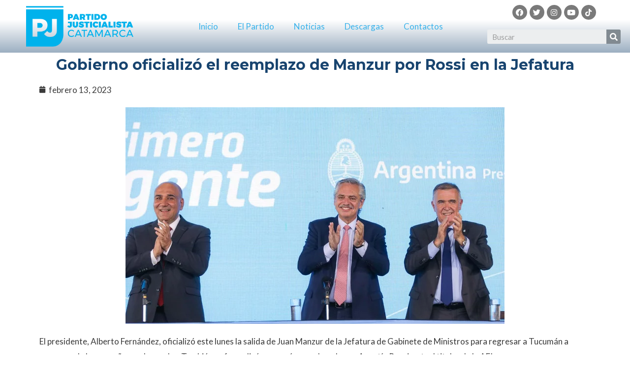

--- FILE ---
content_type: text/css; charset=UTF-8
request_url: https://pjcatamarca.com/wp-content/uploads/elementor/css/post-893.css?ver=1738821313
body_size: 295
content:
.elementor-893 .elementor-element.elementor-element-e147ad9 > .elementor-background-overlay{background-color:transparent;background-image:linear-gradient(180deg, var( --e-global-color-be86590 ) 38%, var( --e-global-color-secondary ) 100%);opacity:0.43;}.elementor-893 .elementor-element.elementor-element-bf47c7a > .elementor-element-populated{padding:31px 0px 0px 0px;}.elementor-893 .elementor-element.elementor-element-ae2d919 .elementor-menu-toggle{margin:0 auto;background-color:var( --e-global-color-primary );}.elementor-893 .elementor-element.elementor-element-ae2d919 .elementor-nav-menu--main .elementor-item{color:var( --e-global-color-primary );fill:var( --e-global-color-primary );}.elementor-893 .elementor-element.elementor-element-ae2d919 .elementor-nav-menu--main .elementor-item:hover,
					.elementor-893 .elementor-element.elementor-element-ae2d919 .elementor-nav-menu--main .elementor-item.elementor-item-active,
					.elementor-893 .elementor-element.elementor-element-ae2d919 .elementor-nav-menu--main .elementor-item.highlighted,
					.elementor-893 .elementor-element.elementor-element-ae2d919 .elementor-nav-menu--main .elementor-item:focus{color:var( --e-global-color-secondary );fill:var( --e-global-color-secondary );}.elementor-893 .elementor-element.elementor-element-ae2d919 .elementor-nav-menu--main:not(.e--pointer-framed) .elementor-item:before,
					.elementor-893 .elementor-element.elementor-element-ae2d919 .elementor-nav-menu--main:not(.e--pointer-framed) .elementor-item:after{background-color:var( --e-global-color-primary );}.elementor-893 .elementor-element.elementor-element-ae2d919 .e--pointer-framed .elementor-item:before,
					.elementor-893 .elementor-element.elementor-element-ae2d919 .e--pointer-framed .elementor-item:after{border-color:var( --e-global-color-primary );}.elementor-893 .elementor-element.elementor-element-ae2d919 .elementor-nav-menu--dropdown a, .elementor-893 .elementor-element.elementor-element-ae2d919 .elementor-menu-toggle{color:var( --e-global-color-be86590 );}.elementor-893 .elementor-element.elementor-element-ae2d919 .elementor-nav-menu--dropdown{background-color:var( --e-global-color-primary );}.elementor-893 .elementor-element.elementor-element-ae2d919 .elementor-nav-menu--dropdown a:hover,
					.elementor-893 .elementor-element.elementor-element-ae2d919 .elementor-nav-menu--dropdown a.elementor-item-active,
					.elementor-893 .elementor-element.elementor-element-ae2d919 .elementor-nav-menu--dropdown a.highlighted{background-color:var( --e-global-color-secondary );}.elementor-893 .elementor-element.elementor-element-ae2d919 div.elementor-menu-toggle:hover{color:var( --e-global-color-secondary );}.elementor-893 .elementor-element.elementor-element-ae2d919 div.elementor-menu-toggle:hover svg{fill:var( --e-global-color-secondary );}.elementor-893 .elementor-element.elementor-element-310af06{--grid-template-columns:repeat(0, auto);--icon-size:15px;--grid-column-gap:5px;--grid-row-gap:0px;}.elementor-893 .elementor-element.elementor-element-310af06 .elementor-widget-container{text-align:center;}.elementor-893 .elementor-element.elementor-element-310af06 .elementor-social-icon{background-color:var( --e-global-color-text );}.elementor-893 .elementor-element.elementor-element-310af06 .elementor-social-icon:hover{background-color:var( --e-global-color-secondary );}.elementor-893 .elementor-element.elementor-element-55a802a .elementor-search-form__container{min-height:29px;}.elementor-893 .elementor-element.elementor-element-55a802a .elementor-search-form__submit{min-width:29px;}body:not(.rtl) .elementor-893 .elementor-element.elementor-element-55a802a .elementor-search-form__icon{padding-left:calc(29px / 3);}body.rtl .elementor-893 .elementor-element.elementor-element-55a802a .elementor-search-form__icon{padding-right:calc(29px / 3);}.elementor-893 .elementor-element.elementor-element-55a802a .elementor-search-form__input, .elementor-893 .elementor-element.elementor-element-55a802a.elementor-search-form--button-type-text .elementor-search-form__submit{padding-left:calc(29px / 3);padding-right:calc(29px / 3);}.elementor-893 .elementor-element.elementor-element-55a802a:not(.elementor-search-form--skin-full_screen) .elementor-search-form__container{border-radius:3px;}.elementor-893 .elementor-element.elementor-element-55a802a.elementor-search-form--skin-full_screen input[type="search"].elementor-search-form__input{border-radius:3px;}@media(max-width:767px){.elementor-893 .elementor-element.elementor-element-bf47c7a > .elementor-element-populated{padding:0px 0px 0px 0px;}}@media(min-width:768px){.elementor-893 .elementor-element.elementor-element-a986d45{width:25.285%;}.elementor-893 .elementor-element.elementor-element-bf47c7a{width:51.278%;}.elementor-893 .elementor-element.elementor-element-e90d26a{width:22.75%;}}

--- FILE ---
content_type: text/css; charset=UTF-8
request_url: https://pjcatamarca.com/wp-content/uploads/elementor/css/post-903.css?ver=1676434055
body_size: -35
content:
.elementor-903 .elementor-element.elementor-element-94408c1 > .elementor-background-overlay{background-color:transparent;background-image:linear-gradient(180deg, var( --e-global-color-secondary ) 0%, #FFFFFF 100%);opacity:0.5;}.elementor-903 .elementor-element.elementor-element-d4dc81d img{width:67%;}.elementor-903 .elementor-element.elementor-element-747872b .hfe-copyright-wrapper{text-align:center;}.elementor-903 .elementor-element.elementor-element-fa06ff9{text-align:right;}.elementor-903 .elementor-element.elementor-element-fa06ff9 > .elementor-widget-container{margin:8px 0px 0px 0px;}.elementor-903 .elementor-element.elementor-element-8b2f034{text-align:left;}.elementor-903 .elementor-element.elementor-element-8b2f034 img{width:41%;}@media(max-width:767px){.elementor-903 .elementor-element.elementor-element-747872b .hfe-copyright-wrapper{text-align:center;}.elementor-903 .elementor-element.elementor-element-c99243b > .elementor-element-populated{margin:-26px 0px 0px 0px;--e-column-margin-right:0px;--e-column-margin-left:0px;}.elementor-903 .elementor-element.elementor-element-fa06ff9{text-align:center;}.elementor-903 .elementor-element.elementor-element-6fa4e32 > .elementor-element-populated{margin:-50px 0px 0px 0px;--e-column-margin-right:0px;--e-column-margin-left:0px;}.elementor-903 .elementor-element.elementor-element-8b2f034{text-align:center;}}@media(min-width:768px){.elementor-903 .elementor-element.elementor-element-d894d60{width:28.216%;}.elementor-903 .elementor-element.elementor-element-e558bd6{width:39.426%;}.elementor-903 .elementor-element.elementor-element-c99243b{width:32.022%;}.elementor-903 .elementor-element.elementor-element-e12153a{width:35.414%;}.elementor-903 .elementor-element.elementor-element-6fa4e32{width:64.586%;}}

--- FILE ---
content_type: text/css; charset=UTF-8
request_url: https://pjcatamarca.com/wp-content/uploads/elementor/css/post-1209.css?ver=1676314230
body_size: -129
content:
.elementor-1209 .elementor-element.elementor-element-3ae6ddb{text-align:center;}.elementor-1209 .elementor-element.elementor-element-3ae6ddb .elementor-heading-title{color:var( --e-global-color-secondary );}.elementor-1209 .elementor-element.elementor-element-6d72edf .elementor-icon-list-icon{width:14px;}.elementor-1209 .elementor-element.elementor-element-6d72edf .elementor-icon-list-icon i{font-size:14px;}.elementor-1209 .elementor-element.elementor-element-6d72edf .elementor-icon-list-icon svg{--e-icon-list-icon-size:14px;}.elementor-1209 .elementor-element.elementor-element-10406bd{text-align:center;}.elementor-1209 .elementor-element.elementor-element-10406bd .elementor-heading-title{color:var( --e-global-color-primary );}.elementor-1209 .elementor-element.elementor-element-c24fad3{--alignment:center;--grid-side-margin:10px;--grid-column-gap:10px;--grid-row-gap:10px;--grid-bottom-margin:10px;}@media(max-width:1024px){ .elementor-1209 .elementor-element.elementor-element-c24fad3{--grid-side-margin:8px;--grid-column-gap:8px;--grid-row-gap:15px;--grid-bottom-margin:15px;}}@media(max-width:767px){.elementor-1209 .elementor-element.elementor-element-3ae6ddb{text-align:center;}.elementor-1209 .elementor-element.elementor-element-c24fad3{--alignment:center;--grid-side-margin:8px;--grid-column-gap:8px;--grid-row-gap:15px;--grid-bottom-margin:15px;} .elementor-1209 .elementor-element.elementor-element-c24fad3{--grid-side-margin:8px;--grid-column-gap:8px;--grid-row-gap:15px;--grid-bottom-margin:15px;}.elementor-1209 .elementor-element.elementor-element-c24fad3 .elementor-share-btn{font-size:calc(0.8px * 10);}}